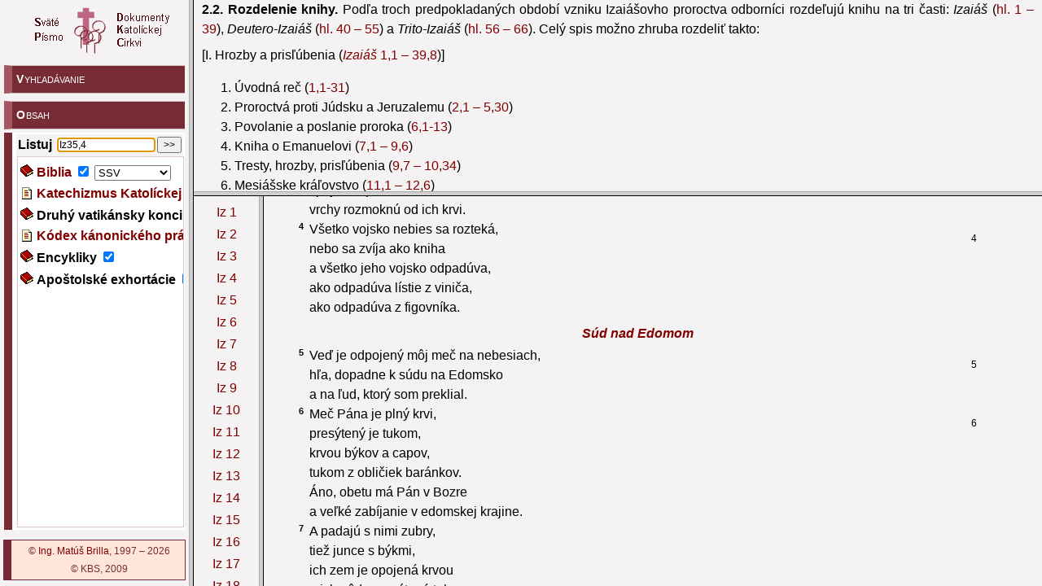

--- FILE ---
content_type: text/html; charset=UTF-8
request_url: https://dkc.kbs.sk/?in=Iz35,4
body_size: 830
content:
<!DOCTYPE HTML PUBLIC "-//W3C//DTD HTML 4.01 Frameset//EN"><html lang="sk">

<head>
	<meta http-equiv="content-language" content="sk" />
	<meta http-equiv="Content-Type" content="text/html; charset=utf-8" />
	<title>Dokumenty Katolíckej cirkvi</title>

	<link rev="MADE" href="mailto:dokumentykc@gmail.com" />
	<meta name="AUTHOR" content="Ing. Matúš BRILLA" />
	<meta name="KEYWORDS" content="Biblia, Katechizmus, Kánonické právo, Druhý vatikánsky koncil, Encykliky, Pastorálne listy, Nový zákon, Starý zákon, Zmluva, Dokumenty, Katolícka cirkev" />
	<meta name="DESCRIPTION" content="Dokumenty Katolíckej cirkvi" />

</HEAD>


<FRAMESET COLS='232,*'>
	<FRAME NAME='obsah' SRC='obsah.php?in=Iz35,4&nvg=' scrolling='no' />
	<FRAME NAME='out' SRC='dkc.php?frames&in=Iz35,4&nvg=' class='border' />
</FRAMESET></html>


--- FILE ---
content_type: text/html; charset=UTF-8
request_url: https://dkc.kbs.sk/obsah.php?in=Iz35,4&nvg=
body_size: 4205
content:
<!DOCTYPE HTML PUBLIC "-//W3C//DTD HTML 4.01 Transitional//EN"><html lang="sk">

<head>
	<meta http-equiv="content-language" content="sk" />
	<meta http-equiv="Content-Type" content="text/html; charset=utf-8" />
	<title>Dokumenty Katolíckej Cirkvi - OBSAH</title>

	<link rev="MADE" href="mailto:dokumentykc@gmail.com" />
	<meta name="AUTHOR" content="Ing. Matúš BRILLA" />
	<meta name="KEYWORDS" content="" />
	<meta name="DESCRIPTION" content="" />

<link rel="stylesheet" type="text/css" href="kbs.css" />
<style type='text/css'>
body {padding:3px;}

  TABLE.tabs .fDm { padding: 5px; margin-top: 5px; margin-bottom: 2px; }
  TABLE.tabs .tab_head { height: 1em; xvertical-align: middle; }
  TABLE.tabs .fDs { height: 100%; }

  a.logo { display:block; }
  #copyright { height: 1em; padding: 1px; padding-top: 8px; }
  .sample #in { color: gray; }
</style>

<script type="text/javascript" src="./styles.js"></script>
<script type="text/javascript" src="./cookies.js"></script>
<script type='text/javascript'>

	lastTab = null;
	curTab = null;

	function viewTab(tabIndex) {
		newTab = window.document.getElementById("tabMenuData_" + tabIndex);

		if (curTab) setStyle(curTab, "hide");
		if (newTab == curTab && lastTab) newTab = lastTab;
		resetStyle(newTab, "hide");
		lastTab = curTab;
		curTab = newTab;
	}

    function nvg(val) {
      window.document.getElementById("nvg").value = val;  }
    
</script>

<BASE target='out' />
</HEAD>
<BODY onload='viewTab(2-1);;window.document.getElementById("in").focus();' onresize='setCookie("dkc_TOC_frame_width", document.body.clientWidth, 365);' style='padding-top:8px;'>


<TABLE class='dkc full'>
<TR style='height:65px;'><TD align='center' valign='top'>
	<a href='https://dkc.kbs.sk' target='_top' class='logo'>
		<img src='logo_kbs.gif' />	<!-- LOGO -->
	</a>
</TD></TR>
<TR><TD valign='top'>
	
  <table class='tabs full'>
    <tr>
      <th onclick='viewTab(0);' class='tab_head'>
        <div class='fDm xxtab_head'>Vyhľadávanie</div>
      </th>
    </tr>
    <tr id=tabMenuData_0 class='hide'>
      <td>
        <div class='fDs xtab_frame'>
          <div class='tab' style='height:100%'>
<FORM class="full" action="dkc.php" method="get" target= "out">
<TABLE class="full"><TR height="1"><TD>
	<TABLE width=100%>
		<TR>
			<TD width=1><B>Hľadaj&nbsp;</B></TD>
			<TD><INPUT name=frames type=hidden value=1>
				<INPUT name=search type=text value="" style="border: 1px solid gray; width:100%;"></TD>
			<TD width=1><INPUT type=submit value="&gt;&gt;"></TD>
		</TR>
	</TABLE>
	<HR>
		Vyhľadávať v&nbsp;spisoch (skratky spisov):<BR>
		<TEXTAREA name=searchSpisy WRAP=VIRTUAL style="width:100%;" title="Vypísať skratky spisov, v ktorých sa má vyhľadávať. Sz - Starý zákon; Nz - Nový zákon; Evn - Evanjeliá. Napr. : Evn,Sk"></TEXTAREA>
	<HR>
		Vyhľadávať v&nbsp;dokumentoch:
</TD></TR><TR><TD>
	<iframe src="obsah.php?findList" class="full group">???!!!</iframe>
</TD></TR></TABLE>
	</FORM>
          </div>
        </div>
      </td>
    </tr>
    <tr>
      <th onclick='viewTab(1);' class='tab_head'>
        <div class='fDm xxtab_head'>Obsah</div>
      </th>
    </tr>
    <tr id=tabMenuData_1 class='hide'>
      <td>
        <div class='fDs xtab_frame'>
          <div class='tab' style='height:100%'>
<TABLE class=full><TR height=1><TD>
	<TABLE class=full>
		<TR title="Zadávajte skratky spisov. Napr. Jn 3,16-21; Mt 5,3-11. 33-37">
			<FORM action="dkc.php" method=get target="out">
			<TD width=1><B>Listuj&nbsp;</B></TD>
			<TD><INPUT name=frames type=hidden value="1">
				<INPUT id="in" name="in" type="text" placeholder="" value="Iz35,4" style="border: 1px solid gray; width:100%;"
          onfocus="in_to(this);" onblur="in_out(this);" /></TD>
			<TD width=1><INPUT type=submit value="&gt;&gt;"></TD>
			</FORM>
		</TR>
	</TABLE>
</TD></TR><TR><TD id="obsah">
	<iframe src="obsah.php?list" class="full group">???!!!</iframe>
	
</TD></TR></TABLE>
          </div>
        </div>
      </td>
    </tr>
  </table>
</TD></TR>
	<TR><TD id='copyright'><div class='fDb'>&copy; <a href='mailto:dokumentykc@gmail.com'>Ing. Matúš Brilla</a>, 1997 – 2026<br/>&copy; KBS, 2009</div></TD></TR>
</TABLE>
</body>
</html>


--- FILE ---
content_type: text/html; charset=UTF-8
request_url: https://dkc.kbs.sk/dkc.php?frames&in=Iz35,4&nvg=
body_size: 813
content:
<!DOCTYPE HTML PUBLIC "-//W3C//DTD HTML 4.01 Frameset//EN"><html lang="sk">

<head>
	<meta http-equiv="content-language" content="sk" />
	<meta http-equiv="Content-Type" content="text/html; charset=utf-8" />
	<title>Dokumenty Katolíckej Cirkvi  - FRAMESET</title>

	<link rev="MADE" href="mailto:dokumentykc@gmail.com" />
	<meta name="AUTHOR" content="Ing. Matúš BRILLA" />
	<meta name="KEYWORDS" content="" />
	<meta name="DESCRIPTION" content="" />

</HEAD>


		<frameset rows='33%,*' >
			<frame name='uvod' src='/dkc.php?uvod=iz#2.2' class="border" />
			
		<frameset cols='80,*' frameborder="1" class="border">
			<frame name='kapitoly' src='/dkc.php?kapitoly=iz' class="border" />
			<frame name='text' src='/dkc.php?&in=Iz35%2C4&nvg=' class="border" />
		</frameset>

		</frameset>
</html>


--- FILE ---
content_type: text/html; charset=UTF-8
request_url: https://dkc.kbs.sk/dkc.php?uvod=iz
body_size: 41828
content:
<!DOCTYPE HTML PUBLIC "-//W3C//DTD HTML 4.01 Transitional//EN"><html lang="sk">

<head>
	<meta http-equiv="content-language" content="sk" />
	<meta http-equiv="Content-Type" content="text/html; charset=utf-8" />
	<title>Dokumenty Katolíckej Cirkvi  - OBSAH - iz</title>

	<link rev="MADE" href="mailto:dokumentykc@gmail.com" />
	<meta name="AUTHOR" content="Ing. Matúš BRILLA" />
	<meta name="KEYWORDS" content="" />
	<meta name="DESCRIPTION" content="" />

<link rel="stylesheet" type="text/css" href="kbs.css?v24" />
<link rel="stylesheet" type="text/css" href="dkc.css?v24" />
<script type="text/javascript" src="./styles.js"></script>
<script type="text/javascript" src="./cookies.js"></script>
<BASE target='text' />
</HEAD>
<BODY class='uvod' onresize='setCookie("dkc_INTRO_frame_height", Math.round(document.body.clientHeight/top.document.body.clientHeight*100)+"%", 365);'>


        <div class='_biblia'><H1>Úvod do Knihy proroka Izaiáša</H1>
<H2 id='1'>1. Osoba a účinkovanie proroka</H2>
<P id='1.1'><B>1.1. Izaiášova osoba.</B> Izaiáš (hebr. <I>Ješajáhú</I> = »Jahveho spása«, »Jahve spasí«, »Jahve je spása«) pochádzal zo vznešeného rodu ako syn istého Amosa. Narodil sa okolo roku 770 pred. Kr. v Jeruzaleme. Bol ženatý a jeho manželka sa spomína ako prorokyňa (porov. <A target='text' href='?in=Iz8,3'>8,3</A>). Mal aspoň dvoch synov a dal im symbolické mená, ktoré vystihovali podstatu jeho prorockého poslania: <I>Šeár-jašúb</I> (hebr. = »zvyšok sa obráti« alebo »zvyšok sa vráti«; porov. <A target='text' href='?in=Iz7,3'>7,3</A>; <A target='text' href='?in=Iz10,21'>10,21</A>) a <I>Mahér-šalál-chaš-baz</I> (hebr. = »Náhla korisť – rýchla lúpež«; alebo »Rýchle za korisťou uteká lúpežník«; porov. <A target='text' href='?in=Iz8,3'>8,3</A>). Jeho styky s júdskym kráľovským dvorom, jeho široký kultúrny a politický rozhľad a najmä vynikajúce duchovné schopnosti, ktorými bol obdarený, plne ho kvalifikovali na jeho budúce poslanie Božieho hovorcu medzi ľudom.</P>
<P id='1.2'><B>1.2. Prorocké účinkovanie.</B> Boh povolal Izaiáša za proroka v tom istom roku, keď zomrel kráľ Uziáš [Oziáš = Azariáš] (r. 740 pred Kr., porov. <A target='text' href='?in=Iz6,1'>6,1</A>). Pôsobil za panovania júdskych kráľov Jótama [Joatama] (740-736), Achaza (736-716) a Chizkiáša [Ezechiáša] (716-687), teda v období, keď Južné kráľovstvo prežívalo vážnu náboženskú a politickú krízu. Izaiáš najprv rázne vystúpil proti náboženskému úpadku v Júdsku a v Jeruzaleme (porov. <A target='text' href='?in=Iz1-3'>hl. 1 – 3</A> a <A target='text' href='?in=5'>5</A>). V Efraimsko-sýrskej vojne r. 734/33 pred Kr. vystríhal kráľa Achaza pred politickým spojenectvom s Asýrčanmi (porov. <A target='text' href='?in=Iz7,1-9,6'>7,1 – 9,6</A>). Takisto pri prvom pokuse kráľa Chizkiáša spojiť sa s Egypťanmi, a tak sa postaviť na odpor proti Asýrčanom (716-711 pred Kr.) Izaiáš ho varoval pred takouto politikou (porov. <A target='text' href='?in=Iz18'>hl. 18</A>; <A target='text' href='?in=Iz20'>20</A>; <A target='text' href='?in=Iz28-30'>28 – 30</A> a časť <A target='text' href='?in=Iz14'>hl. 14</A>). A napokon pri výprave kráľa Sennacheriba proti Jeruzalemu r. 701 pred Kr. prorok opäť vystúpil, aby oznámil, že proti asýrskemu nepriateľovi zasiahne sám Jahve (porov. <A target='text' href='?in=Iz10'>hl. 10</A>; <A target='text' href='?in=Iz14'>14</A>; <A target='text' href='?in=Iz28-30'>28 – 30</A>). Izaiáš účinkoval ako prorok väčšinou v Južnom kráľovstve, ale občas prorokoval aj proti Severnému kráľovstvu (porov. <A target='text' href='?in=Iz9,7-10,4'>9,7 – 10,4</A>; <A target='text' href='?in=Iz5,26-30'>5,26-30</A>; <A target='text' href='?in=Iz17,1-11'>17,1-11</A>). Pôsobil po prorokoch Amosovi a Ozeášovi a bol súčasníkom proroka Micheáša. Prevýšil ich však literárnymi schopnosťami a teologickou náplňou svojich prorockých rečí. Izaiáš bol jeden z najväčších prorokov Izraela. Viac, ako ktorýkoľvek iný prorok, získal početných učeníkov, takže možno hovoriť o opravdivej »Izaiášovej škole«, ktorá podávala jeho posolstvo z generácie na generáciu a pod jeho menom ohlasovala aj mnohé iné orákulá a výroky až do 5. storočia pred Kr. Podľa babylonského talmudu a legendárnej kresťanskej tradície Izaiáš zomrel mučeníckou smrťou za vlády kráľa Menašeho [Manassesa] (687-642).</P>
<H2 id='2'>2. Vznik a rozdelenie knihy</H2>
<P id='2.1'><B>2.1. Vznik knihy.</B> Kniha proroka Izaiáša sa v hebrejskej Biblii uvádza ako prvý spis zo skupiny tzv. neskorších prorokov. Obsahuje súbor zbierok prorockých rečí z rôznych historických období, z odlišného prostredia a životnej situácie. Podľa všeobecne prijatej mienky biblistov skoro všetky <A target='text' href='?in=Iz1-39'>hl. 1 – 39</A> pochádzajú od proroka Izaiáša (8. stor. pred Kr.), kým <A target='text' href='?in=Iz40-66'>hl. 40 – 66</A> sú dielom jedného alebo dvochiných neznámych autorov z exilového a poexilového obdobia (6. a 5. stor. pred Kr.). Biblická kritika nazýva týchto anonymných prorokov Deutero-Izaiáš (= Druhý Izaiáš, skratka <I>DtIz</I>) a Trito-Izaiáš (Tretí Izaiáš, skratka <I>TrIz</I>); prvého z nich pokladá za autora <A target='text' href='?in=Iz40-55'>hl. 40 – 55</A> a druhému pripisuje <A target='text' href='?in=Iz56-66'>hl. 56 – 66</A>. Tomu, že ide o rozličných autorov knihy, nasvedčujú zrejmé rečové a obsahové odlišnosti, ako aj iné historické pozadie, ktoré príslušné reči predpokladajú a na ktoré sa vzťahujú.</P>
<P class=con>Spomenuté tri zbierky však už v 3.-2. stor. pred Kr. tvorili jediný prorocký spis, ako ho poznáme v dnešnej forme. Dokazuje to jeho grécky preklad v Septuaginte, svedectvo Knihy Sirachovcovej (porov. <A target='text' href='?in=Iz48,27-28'>48,27-28</A>[24-25]) a zvitok Izaiáš z 2./1. stor. pred Kr., objavený r. 1947 v tzv. prvej qumránskej jaskyni (značka 1QIs<SUP>a</SUP>), ktorý sa prekvapujúco zhoduje s naším hebrejským textom, hoci pochádza z čias pred utvorením kánona Starého zákona. Hebrejská a kresťanská tradícia až do 19. stor. bola jednotne presvedčená, že autorom celej knihy bol prorok Izaiáš. Rozličnosť autorov však nijako neprekáža hovoriť o jednotnosti knihy, ak ju chápeme v zmysle určitej kontinuity Izaiášovho posolstva spásy a postupného vývinu spoločnej tematiky v priebehu niekoľkých stáročí.</P>
<P class=con>Presvedčivým dôkazom viacerých autorov je <A target='text' href='?in=Iz40'>40. hl.</A>, ktorou začína tzv. dielo <I>Druhého Izaiáša</I>. Čitateľ sa bez akéhokoľvek náznaku o novom časovom období z 8. stor. pred Kr. zrazu ocitne v babylonskom zajatí (6. stor. pred Kr.). Už sa nehovorí ani o Izaiášovi ani o Asýrsku, ale vládnucou politickou mocnosťou je Babylonia. Ba často sa spomína až médsky a perzský kráľ Kýros (550-529), ktorý dobyl Babylonskú ríšu a dovolil Židom vrátiť sa z babylonského zajatia do Palestíny (porov. <A target='text' href='?in=Iz41,2'>41,2</A>; <A target='text' href='?in=Iz44,28'>44,28</A>; <A target='text' href='?in=Iz45,1'>45,1</A>). Konečná úprava knihy pochádza určite z poexilového obdobia, lebo <A target='text' href='?in=Iz56-66'>hl. 56 – 66</A>, tzv. <I>Tretí Izaiáš</I>, berú do úvahy situáciu Židov po ich návrate zo zajatia.</P>
<P id='2.2'><B>2.2. Rozdelenie knihy.</B> Podľa troch predpokladaných období vzniku Izaiášovho proroctva odborníci rozdeľujú knihu na tri časti: <I>Izaiáš</I> (<A target='text' href='?in=Iz1-39'>hl. 1 – 39</A>), <I>Deutero-Izaiáš</I> (<A target='text' href='?in=Iz40-55'>hl. 40 – 55</A>) a <I>Trito-Izaiáš</I> (<A target='text' href='?in=Iz56-66'>hl. 56 – 66</A>). Celý spis možno zhruba rozdeliť takto:</P>
<P class=con>[I. Hrozby a prisľúbenia (<A target='text' href='?in=Iz1,1-39,8'><I>Izaiáš</I> 1,1 – 39,8</A>)]</P>
<OL type=1>
<LI>Úvodná reč (<A target='text' href='?in=Iz1,1-31'>1,1-31</A>)</LI>
<LI>Proroctvá proti Júdsku a Jeruzalemu (<A target='text' href='?in=Iz2,1-5,30'>2,1 – 5,30</A>)</LI>
<LI>Povolanie a poslanie proroka (<A target='text' href='?in=Iz6,1-13'>6,1-13</A>)</LI>
<LI>Kniha o Emanuelovi (<A target='text' href='?in=Iz7,1-9,6'>7,1 – 9,6</A>)</LI>
<LI>Tresty, hrozby, prisľúbenia (<A target='text' href='?in=Iz9,7-10,34'>9,7 – 10,34</A>)</LI>
<LI>Mesiášske kráľovstvo (<A target='text' href='?in=Iz11,1-12,6'>11,1 – 12,6</A>)</LI>
<LI>Proroctvá proti okolitým národom (<A target='text' href='?in=Iz13,1-23,18'>13,1 – 23,18</A>)</LI>
<LI>»Izaiášova apokalypsa« (<A target='text' href='?in=Iz24,1-27,13'>24,1 – 27,13</A>)</LI>
<LI>Proroctvá o Sione a o spáse (<A target='text' href='?in=Iz28,1-35,10'>28,1 – 35,10</A>)</LI>
<LI>Historický dodatok (<A target='text' href='?in=Iz36,1-39,8'>36,1 – 39,8</A>; porov. <A target='text' href='?in=2Kr18,13-20,19'>2 Kr 18,13 – 20,19</A>)</LI>
</OL>
<P class=con>[II. Pomazaný Pánov a Pánov služobník; návrat z babylonského zajatia (<I>Deutero-Izaiáš</I> <A target='text' href='?in=Iz40,1-55,13'>40,1 – 55,13</A>)]</P>
<OL type=1 start=11>
<LI>Izrael v babylonskom zajatí (<A target='text' href='?in=Iz40,1-44,23'>40,1 – 44,23</A>)</LI>
<LI>Kýros osloboditeľ (<A target='text' href='?in=Iz44,24-48,22'>44,24 – 48,22</A>)</LI>
<LI>Návrat Izraela do Jeruzalema (<A target='text' href='?in=Iz49,1-55,13'>49,1 – 55,13</A>)</LI>
</OL>
<P class=con>[III. Obnova Jeruzalema (<I>Trito-Izaiáš</I> <A target='text' href='?in=Iz56,1-66,24'>56,1 – 66,24</A>)]</P>
<OL type=1 start=14>
<LI>Prisľúbenia a napomenutia (<A target='text' href='?in=Iz56,1-57,21'>56,1 – 57,21</A>)</LI>
<LI>Príprava na blízku spásu (<A target='text' href='?in=Iz58,1-59,21'>58,1 – 59,21</A>)</LI>
<LI>Budúca sláva Siona (<A target='text' href='?in=Iz60,1-62,12'>60,1 – 62,12</A>)</LI>
<LI>Súd nad národmi a konečná spása (<A target='text' href='?in=Iz63,1-66,24'>63,1 – 66,24</A>).</LI>
</OL>
<H2 id='3'>3. Obsah jednotlivých častí knihy</H2>
<P id='3.1'><B>3.1. Izaiáš.</B> V prvej časti knihy hovorí Izaiáš proti intrigám politických vodcov v Jeruzaleme, proti ustavičným sociálnym prečinom, proti náboženským úkonom, za ktorými sa skrýva utláčanie chudobných, a proti každej náboženskej formalite. V ťažkej národnej situácii povzbudzuje a upevňuje ľud vo viere a dôvere Bohu, lebo on riadi dejiny sveta a najmä osudy vyvoleného národa podľa svojho múdreho a nevyspytateľného plánu. Prorok zdôrazňuje, že v duchu viery treba plniť Božiu vôľu a správať sa podľa nej nielen v náboženskom, ale aj v sociálnom a politickom živote (porov. <A target='text' href='?in=Iz1,21-31'>1,21-31</A>; <A target='text' href='?in=Iz3,16-26'>3,16-26</A>; <A target='text' href='?in=Iz5,1-24'>5,1-24</A>; <A target='text' href='?in=Iz10,1-4'>10,1-4</A>). Vážnosť a naliehavosť svojho posolstva prorok zosilňuje ohlasovaním a hrozbou Božieho súdu a Božích trestov.</P>
<P id='3.2'><B>3.2. Deutero-Izaiáš.</B> Tento anonymný autor a »prorok spásy« žil a pôsobil podľa názoru kritikov v Babylone koncom babylonského zajatia, v rokoch 550-538 pred Kr. Svojím posolstvom ohlasoval židovským zajatcom blízke oslobodenie (porov. <A target='text' href='?in=Iz46,12-47,4'>46,12 – 47,4</A>) podobné vyslobodeniu z Egypta (»nový exodus«) a obnovu Jeruzalema a chrámu (porov. <A target='text' href='?in=Iz52,1-12'>52,1-12</A>), aby spoznali, že Jahve je jediný a všemohúci Boh a že babylonské božstvá nie sú ničím. Zdôrazňoval tiež, že vyslobodenie zo zajatia bude znamenať začiatok nového obdobia spásy, lebo budú Jahveho na celom svete uznávať ako »Svätého Izraela«, jediného Stvoriteľa neba i zeme a zvrchovaného Pána ľudských dejín (porov. <A target='text' href='?in=Iz44,24-28'>44,24-28</A>). V Deutero-Izaiášových posolstvách sa uvádzajú aj štyri známe spevy o Pánovom služobníkovi (porov. <A target='text' href='?in=Iz42,1-4'>42,1-4</A>[5-9]; <A target='text' href='?in=Iz49,1-6'>49,1-6</A>; <A target='text' href='?in=Iz50,4-9'>50,4-9</A>[10-11]; <A target='text' href='?in=Iz52,13-53,12'>52,13 – 53,12</A>).</P>
<P id='3.3'><B>3.3. Trito-Izaiáš.</B> Podľa názoru kritikov tento anonymný autor účinkoval v rokoch 538[520]-510 pred Kr. Svojím posolstvom sa obracia na sklamaných židov, ktorí sa sťažovali, že Deutero-Izaiášom predpovedané víťazstvo Jahveho, jediného Pána a Boha všetkých národov, ako aj sláva novopostaveného chrámu meškajú. Trito-Izaiáš ich povzbudzuje a vlieva im novú nádej a dôveru v Jahveho svojimi výrokmi o živote izraelského spoločenstva (bohoslužba, pravá a falošná nábožnosť, výstraha pred modloslužbou a hriechom a pod.) a hlavne svojimi proroctvami o novom Jeruzaleme a o posledných dňoch, v ktorých sa Jahve ukáže ako sudca a ako jediný Pán a Boh všetkých národov.</P>
<H2 id='4'>4. Posolstvo a náuka proroka Izaiáša</H2>
<P id='4.1'><B>4.1. Boh.</B> Základom Izaiášovho posolstva je jeho vynikajúca náuka o Bohu. V okamihu jeho povolania (<A target='text' href='?in=Iz6'>hl. 6</A>) sa mu Boh zjavil v celej svojej sláve, moci a svätosti. Výraz »Svätý Izraela« (porov. napr. <A target='text' href='?in=Iz12,6'>12,6</A>; <A target='text' href='?in=Iz30,11'>30,11</A>; <A target='text' href='?in=Iz40,25'>40,25</A>; <A target='text' href='?in=Iz41,14'>41,14</A>; <A target='text' href='?in=Iz43,3.14'>43,3.14</A>) – zriedkavý v iných starozákonných knihách – možno právom pokladať za charakteristickú črtu Izaiášovej teológie. Prorok ním vyzdvihuje, že Boh, ktorý absolútne presahuje celý stvorený svet a je nezávislý od neho, má veľmi intímny vzťah k Izraelu, lebo si ho vyvolil spomedzi všetkých národov (porov. <A target='text' href='?in=Iz1,2'>1,2</A>; <A target='text' href='?in=Iz30,9'>30,9</A>), je jeho svetlom (porov. <A target='text' href='?in=Iz10,17'>10,17</A>), pevnou skalou (porov. 17,10; 26,4), otcom (porov. <A target='text' href='?in=Iz1,2'>1,2</A>), priateľom (porov. <A target='text' href='?in=Iz5,1-6'>5,1-6</A>), manželom, ktorý obviňuje a odsudzuje nevernosť manželky (porov. <A target='text' href='?in=Iz1,21-27'>1,21-27</A>) atď. Preto vyžaduje od svojho národa zachovávanie príkazov a zmluvy, sociálnu spravodlivosť a pravý, vnútorne založený náboženský kult. Božia svätosť neznesie popri sebe pohanské modly – ktoré v skutočnosti nie sú ničím (porov. napr. <A target='text' href='?in=Iz2,8.18.20'>2,8.18.20</A>) – ani v náboženskej ani v politickej rovine. Preto prorok vždy a pri každej príležitosti odsudzuje a ostro zavrhuje modloslužbu Izraela v akejkoľvek forme, jeho dôveru v zbrane a jeho tajné paktovanie s pohanskými mocnosťami, čo je zjavným prejavom nevery a nedôvery v Boha. Prorok vidí vo všetkých udalostiach Izraela a okolitých národov znaky Božích zásahov do dejín ľudstva, i keď sú tieto Božie činy často nevyspytateľné (porov. napr. <A target='text' href='?in=Iz10,7'>10,7</A>; <A target='text' href='?in=Iz37,26'>37,26</A>).</P>
<P id='4.2'><B>4.2. Hriech a trest.</B> – Každý hriech je v podstate prejavom ľudskej pýchy a nevery, či sú to rúhavé reči proti Bohu (porov. <A target='text' href='?in=Iz5,19'>5,19</A>), ženská márnivosť (porov. <A target='text' href='?in=Iz3,16'>3,16</A>), namyslenosť (<A target='text' href='?in=Iz5,21'>5,21</A>) alebo prílišná dôvera národa v bohatstvo (porov. <A target='text' href='?in=Iz2,7'>2,7</A>), spoliehanie sa na hradby múrov (<A target='text' href='?in=Iz22,5-11'>22,5-11</A>), na vojenskú výzbroj (porov. <A target='text' href='?in=Iz31,1'>31,1</A>), na zmluvy s cudzincami (porov. <A target='text' href='?in=Iz30,1'>30,1</A>) a na ochranu svetových mocností (porov. 28,15; 30,2). Aj pohanské národy, ako Aramejčania (porov. <A target='text' href='?in=Iz7,6.16'>7,6.16</A>), Asýrčania (porov. <A target='text' href='?in=Iz10,9-11.13-14'>10,9-11.13-14</A>) a Týrus (porov. <A target='text' href='?in=Iz23,4'>23,4</A>) sa poškvrňujú hriechom pýchy a nadutosti. Preto v <A target='text' href='?in=Iz13-14'>hl. 13 – 14</A> a <A target='text' href='?in=Iz24-27'>24 – 27</A> Izaiáš ostro odsudzuje pýchu Babylonu, ktorý sa chváli svojou vojenskou mocou a svojím despotizmom, ba dokonca si namýšľa, že je rovný Bohu (porov. <A target='text' href='?in=Iz14,13-14'>14,13-14</A>).</P>
<P class=con>Následok pýchy je Boží trest. Trestom osobných hriechov je chudoba (porov. <A target='text' href='?in=Iz3,18-23'>3,18-23</A>), hlad a smäd (porov. <A target='text' href='?in=Iz5,13'>5,13</A>). Boh tresce hriechy národa anarchiou (porov. <A target='text' href='?in=Iz3,5-7'>3,5-7</A>), spustošením a vyplienením krajiny (porov. <A target='text' href='?in=Iz7,17-25'>7,17-25</A>), obliehaním a tiesňou Jeruzalema (porov. <A target='text' href='?in=Iz29,3-4'>29,3-4</A>; <A target='text' href='?in=Iz31,4'>31,4</A>; <A target='text' href='?in=Iz32,14'>32,14</A>). Asýrčania, Babylončania a iné národy sú často Božím nástrojom; Boh tresce prostredníctvom nich svoj ľud, na ktorý sa rozhneval (porov. napr. <A target='text' href='?in=Iz10,5-6'>10,5-6</A>). Ale Pán potresce aj pýchu nepriateľov Izraela a Júdska: zničí asýrske vojsko (porov. <A target='text' href='?in=Iz10,16-19'>10,16-19</A>; <A target='text' href='?in=Iz17,12-14'>17,12-14</A>; <A target='text' href='?in=Iz14,24-27'>14,24-27</A>), vyvráti Babyloniu (porov. <A target='text' href='?in=Iz13,17-22'>13,17-22</A>), zbaví slávy Moabsko (porov. <A target='text' href='?in=Iz16,14'>16,14</A>) a Týrus (porov. <A target='text' href='?in=Iz23,9'>23,9</A>).</P>
<P id='4.3'><B>4.3. »Zvyšok« [Izraela].</B> – V prorockých výpovediach Izaiáša znamená tento výraz zvyšok národa zachráneného z pohromy, ktorou Jahve potrestal Izrael za jeho neveru a hriechy. Sú to chudobní a ponížení národa, ktorí v čase útlaku dôverujú v Jahveho a dúfajú v neho (porov. <A target='text' href='?in=Iz33,2'>33,2</A>; <A target='text' href='?in=Iz30,18'>30,18</A>). Prorok prirovnáva tragickú situáciu tohto malého zvyšku Izraela „kmeňu starej terebinty“ (<A target='text' href='?in=Iz6,13'>6,13</A>) alebo „paberkom olív, čo zostali na konárikoch stromu“ (<A target='text' href='?in=Iz17,6'>17,6</A>). »Zvyšok« národa je však napriek tomu predmetom Božieho milosrdenstva</B> a stane sa základom nového národa (porov. symbolické meno Izaiášovho syna <I>Šeár-jašúb</I>) (hebr. = »zvyšok sa vráti« alebo »zvyšok sa obráti« porov. <A target='text' href='?in=Iz7,3'>7,3</A>; <A target='text' href='?in=Iz10,21'>10,21</A>) a on bude nositeľom Božích prisľúbení (porov. <A target='text' href='?in=Iz4,2-3'>4,2-3</A>; <A target='text' href='?in=Iz28,5'>28,5</A>).</P>
<P id='4.4'><B>4.4. Viera.</B> Charakteristickou známkou »zvyšku« je viera, základný postoj človeka pred Bohom a pred jeho plánmi (porov. <A target='text' href='?in=Iz7,9'>7,9</A>; <A target='text' href='?in=Iz28,16'>28,16</A>). Viera je úplná kapitulácia pred Božou prozreteľnosťou, ktorá riadi dejiny, poslušné prijatie prorokových výrokov a presvedčenie, že spása môže prísť iba od Boha (porov. <A target='text' href='?in=Iz8,17'>8,17</A>; <A target='text' href='?in=Iz25,9'>25,9</A>; <A target='text' href='?in=Iz30,18'>30,18</A>). To je silná viera, ktorá sa niekedy môže zdať absurdná a v príkrom rozpore so zdravým rozumom, ako napr. v prípade Sýrsko-Efraimskej vojny: „Ak neuveríte, veru neobstojíte.“ (<A target='text' href='?in=Iz7,9'>7,9</A>) Ale takáto silná viera čaká v pokoji, v tichosti a v neobmedzenej dôvere na Boží zásah (porov. <A target='text' href='?in=Iz30,15'>30,15</A>). Izaiáš je ako prorok <I>viery</I> jedným z najväčších náboženských géniov v ľudských dejinách: preň je <I>viera</I> v pravom zmysle slova prejavom absolútneho odovzdania sa človeka Bohu a jeho riadeniu.</P>
<P id='4.5'><B>4.5. Nové kráľovstvo a Mesiáš.</B> Prostredníctvom takejto viery bude mať »zvyšok« účasť na spáse, ktorú Izaiáš chápe v eschatologickom význame ako kráľovstvo spravodlivosti a pokoja (porov. <A target='text' href='?in=Iz9,5-6'>9,5-6</A>), radosti, slobody a svetla (porov. <A target='text' href='?in=Iz9,1-3'>9,1-3</A>). Budúceho ideálneho kráľa opisuje ako historickú osobu a ako najslávnejšieho potomka Dávidovej dynastie (porov. <A target='text' href='?in=Iz9,6'>9,6</A>). Zdôrazňuje, že jeho tajomné narodenie bude Pánovým <I>znamením</I> (porov. <A target='text' href='?in=Iz7,11.14'>7,11.14</A>) a už jeho meno Emanuel (hebr. = »Boh s nami«) bude vyjadrovať jeho budúce poslanie (porov. <A target='text' href='?in=Iz7,14'>7,14</A>; <A target='text' href='?in=Iz9,5'>9,5</A>). Vyratúva jeho charakteristické duchovné vlastnosti (porov. <A target='text' href='?in=Iz9,5'>9,5</A>; <A target='text' href='?in=Iz11,2'>11,2</A>; <A target='text' href='?in=Iz28,16-17'>28,16-17</A>) a opisuje jeho kráľovstvo (porov. <A target='text' href='?in=Iz7,17'>7,17</A>; <A target='text' href='?in=Iz9,6'>9,6</A>; <A target='text' href='?in=Iz32,1-5'>32,1-5</A>), dobro a blahobyt, ktoré prinesie (porov. <A target='text' href='?in=Iz11,3-9'>11,3-9</A>; <A target='text' href='?in=Iz32,15-19'>32,15-19</A>). Príznačnou vlastnosťou tohto kráľovstva bude pokojamilovnosť, spravodlivosť, priateľstvo a súlad na zemi (porov. <A target='text' href='?in=Iz11,6-9'>11,6-9</A>). Izaiáš je veľkým teológom mesiánskeho kráľovstva: budúci ideálny kráľ bude Dávidov potomok so sídlom v Jeruzaleme. Jeruzalem bude miestom, kde sa zhromaždia všetky národy (porov. <A target='text' href='?in=Iz2,1-5'>2,1-5</A>). Mesianizmus a centrálny význam Jeruzalema budú ústredným motívom proroctva druhej (<A target='text' href='?in=Iz40-55'>hl. 40 – 55</A>) a tretej (<A target='text' href='?in=Iz56-66'>hl. 56 – 66</A>) časti knihy.</P>
<P id='4.6'><B>4.6. Emanuel.</B> Je symbolické meno (hebr. <I>Immánú-el</I> = »Boh s nami«) obdivuhodného chlapčeka, ktorého narodenie prorokoval Izaiáš okolo r. 735 pred Kr. (porov. <A target='text' href='?in=Iz7,14'>7,14</A>). Toto narodenie z panny či z mladej devy (hebr. <I>almáh</I> má obidva významy; porov. <A target='text' href='?in=Mich5,2'>Mich 5,2</A>) malo byť znamením a zárukou, že Jahve stojí po boku svojho národa (porov. <A target='text' href='?in=Iz8,10'>8,10</A>; <A target='text' href='?in=Ž 46,8'>Ž 46,8</A>), a preto sa júdsky kráľ Achaz (736-716 pred Kr.) nemusí báť hrozieb kráľov Izraela a Damasku (porov. <A target='text' href='?in=Iz7,1-9'>7,1-9</A>). Niektorí biblisti v snahe určiť historickú osobu Emanuela vidia ho v Achazovom synovi, alebo dokonca v Izaiášovom synovi. Takéto interpretácie sa však stretajú s rôznymi ťažkosťami. Hebrejské slovo <I>almáh</I> môže označovať aj pannu. Grécky preklad Septuaginta použil ako ekvivalent práve slovo <I>parthénos</I>, ktoré označuje pannu; aj <A target='text' href='?in=Mt1,22-23'>Mt 1,22-23</A> vykladá citovaný Izaiášov text v tomto zmysle. Preto v ňom väčšina exegétov vidí mesiášske proroctvo o panenskom počatí a narodení Ježiša Krista. A v Ježišovi Kristovi sa naozaj splnilo toto proroctvo o Mesiášovi, lebo v ňom je definitívne »Boh s nami« (porov. <A target='text' href='?in=Jn1,14'>Jn 1,14</A>).</P>
<P id='4.7'><B>4.7. Vplyv na Nový zákon.</B> Kniha proroka Izaiáša je najcitovanejším prorockým spisom v Novom zákone. Text o »zvyšku« (porov. <A target='text' href='?in=Iz1,9'>1,9</A>) aplikuje Pavol na malú skupinu Židov, ktorí prijali kresťanskú vieru (porov. <A target='text' href='?in=Rim9,29'>Rim 9,29</A>). Výrok o zatvrdnutom a zaslepenom ľude (porov. <A target='text' href='?in=Iz6,9-10'>6,9-10</A>) citujú Ježiš Kristus (porov. <A target='text' href='?in=Mk4,12'>Mk 4,12</A>; <A target='text' href='?in=Mt13,14-15'>Mt 13,14-15</A>; <A target='text' href='?in=Jn12,39-40'>Jn 12,39-40</A>) a Pavol (porov. <A target='text' href='?in=Sk28,26-27'>Sk 28,26-27</A>; <A target='text' href='?in=Rim11,8'>Rim 11,8</A>) a aplikujú ho na súčasných poslucháčov. Orákulum o Emanuelovi (<A target='text' href='?in=Iz7,14'>7,14</A>) sa uvádza ako jeho splnenie a dôkaz o panenskom narodení Ježiša Krista (porov. <A target='text' href='?in=Mt1,23'>Mt 1,23</A>). Mesiášske proroctvo <A target='text' href='?in=Iz9,1-2'>9,1-2</A> sa splnilo, keď Ježiš začal hlásať evanjelium v Galilei (porov. <A target='text' href='?in=Mt4,15-16'>Mt 4,15-16</A>). »Skalou úrazu« (<A target='text' href='?in=Iz8,14'>8,14</A>) je Kristus (porov. <A target='text' href='?in=Mt21,42.44'>Mt 21,42.44</A>; <A target='text' href='?in=Rim9,33'>Rim 9,33</A>; <A target='text' href='?in=1Pt2,6-8'>1 Pt 2,6-8</A>). Texty <A target='text' href='?in=Iz10,22-23'>10,22-23</A>; <A target='text' href='?in=Iz11,10'>11,10</A> a <A target='text' href='?in=Iz29,10'>29,10</A> Pavol cituje explicitne v <A target='text' href='?in=Rim9,27-28'>Rim 9,27-28</A>; <A target='text' href='?in=Rim15,12'>15,12</A> a <A target='text' href='?in=Rim11,8'>11,8</A>. Zavrhnutie formalistického kultu (<A target='text' href='?in=Iz29,13'>29,13</A>) aplikuje Ježiš Kristus na súčasníkov (porov. <A target='text' href='?in=Mk7,6-7'>Mk 7,6-7</A>; <A target='text' href='?in=Mt15,8-9'>Mt 15,8-9</A>). V Prvom liste Korinťanom Pavol uvádza tri texty z prvej časti knihy (porov. <A target='text' href='?in=Iz29,14'>29,14</A> = <A target='text' href='?in=1Kor1,19'>1 Kor 1,19</A>; <A target='text' href='?in=Iz28,11-12'>28,11-12</A> = <A target='text' href='?in=1Kor14,21'>1 Kor 14,21</A>; <A target='text' href='?in=Iz25,8'>25,8</A> = <A target='text' href='?in=1Kor15,54-55'>1 Kor 15,54-55</A>). Okrem toho porov. <A target='text' href='?in=Iz26,19'>26,19</A> a <A target='text' href='?in=Ef5,14'>Ef 5,14</A>; <A target='text' href='?in=Ef8,17-18'>8,17-18</A> a <A target='text' href='?in=Hebr2,13'>Hebr 2,13</A>; <A target='text' href='?in=Hebr8,12-13'>8,12-13</A> a <A target='text' href='?in=1Pt3,14-15'>1 Pt 3,14-15</A>.</P>
<H2 id='5'>5. Posolstvo a náuka deutero-Izaiáša</H2>
<P id='5.1'><B>5.1. Potešenie a spása Izraela.</B> Radostné posolstvo, ktoré hneď na začiatku druhej časti Knihy ohlasuje Židom v babylonskom zajatí blízke vyslobodenie a návrat do vlasti (porov. <A target='text' href='?in=Iz40,1-2'>40,1-2</A>), vyslúžilo Deutero-Izaiášovmu proroctvu názov »Kniha potešenia Izraela«. Pád Babylona (porov. <A target='text' href='?in=Iz47'>hl. 47</A>) umožní nielen Židom v babylonskom zajatí, ale aj roztrúseným po všetkých kútoch sveta vrátiť sa do Palestíny (porov. <A target='text' href='?in=Iz43,5-6'>43,5-6</A>; <A target='text' href='?in=Iz49,17-18.22-23'>49,17-18.22-23</A>). Vyslobodenie zo zajatia sa opisuje ako »nový exodus«, ktorý však vo všetkom prevýši exodus z Egypta (porov. <A target='text' href='?in=Iz41,17-19'>41,17-19</A>; <A target='text' href='?in=Iz42,16'>42,16</A>; <A target='text' href='?in=Iz43,2.16-18'>43,2.16-18</A>; <A target='text' href='?in=Iz48,21'>48,21</A>; <A target='text' href='?in=Iz49,10'>49,10</A>; <A target='text' href='?in=Iz51,10'>51,10</A>). Návrat do vlasti bude pre zajatcov prameňom potešenia najmä preto, že znovu postavia Jeruzalem a chrám (porov. <A target='text' href='?in=Iz44,28'>44,28</A>; <A target='text' href='?in=Iz45,13'>45,13</A>; <A target='text' href='?in=Iz52,9'>52,9</A>; <A target='text' href='?in=Iz54,11-12'>54,11-12</A>), že pod Božou ochranou sa bude národ tešiť stálemu pokoju a všeobecnému blahobytu a vo všetkých srdciach zavládne Boží zákon (porov. <A target='text' href='?in=Iz48,17-19'>48,17-19</A>; <A target='text' href='?in=Iz51,3-7'>51,3-7</A>; <A target='text' href='?in=Iz54'>54</A>).</P>
<P class=con>Vyslobodenie zo zajatia má však pre Deutero-Izaiáša hlboký teologický význam, lebo je spásnym činom Jahveho, ktorý sa v ňom zjavil ako tvorca nového Izraela (porov. <A target='text' href='?in=Iz43,1.7.15'>43,1.7.15</A>; <A target='text' href='?in=Iz41,17-20'>41,17-20</A>; <A target='text' href='?in=Iz48,7'>48,7</A>) a ako jeho spasiteľ (porov. <A target='text' href='?in=Iz45,8.21'>45,8.21</A>; <A target='text' href='?in=Iz46,13'>46,13</A>; <A target='text' href='?in=Iz51,5.6.8'>51,5.6.8</A>). Prorok 22-krát hovorí, že Boh prináša spásu, ktorá je prejavom a dôkazom jeho milosrdnej lásky a spravodlivosti, čiže vernosti svojim spasiteľným prisľúbeniam. Stará sa o svoj ľud nielen ako pastier a kráľ (porov. <A target='text' href='?in=Iz40,11'>40,11</A>; <A target='text' href='?in=Iz41,21'>41,21</A>; <A target='text' href='?in=Iz43,15'>43,15</A>; <A target='text' href='?in=Iz44,6'>44,6</A>; <A target='text' href='?in=Iz52,7'>52,7</A>), ale aj, a nadovšetko, ako otec o svojich synov (porov. <A target='text' href='?in=Iz43,6'>43,6</A>; <A target='text' href='?in=Iz45,10-11'>45,10-11</A>), ako matka o svoje deti (porov. <A target='text' href='?in=Iz49,15-16'>49,15-16</A>) a ako muž o svoju ženu (porov. <A target='text' href='?in=Iz54,1-10'>54,1-10</A>). Jeho láska je taká mocná, že znáša aj ľudský hriech a neveru, i keď sú veľké a početné, zotiera ich (porov. <A target='text' href='?in=Iz43,25'>43,25</A>; <A target='text' href='?in=Iz44,22'>44,22</A>) a úplne odpúšťa (porov. <A target='text' href='?in=Iz55,7'>55,7</A>).</P>
<P class=con>Prorok upozorňuje na túto nepredstaviteľnú Božiu lásku a Božie milosrdenstvo preto, že chce pohnúť všetkých ľudí, aby sa obrátili k Bohu a vzdávali mu vďaky. Preto naliehavo vyzýva Izraelitov, aby sa vrátili k Bohu (porov. <A target='text' href='?in=Iz44,22'>44,22</A>; <A target='text' href='?in=Iz55,7'>55,7</A> atď.), aby ho hľadali (porov. <A target='text' href='?in=Iz51,1'>51,1</A>; <A target='text' href='?in=Iz55,6'>55,6</A>) a aby počúvali jeho slovo, ktoré trvá naveky (porov. <A target='text' href='?in=Iz40,8'>40,8</A>) a vždy splní svoje poslanie (porov. <A target='text' href='?in=Iz55,11'>55,11</A>). Povzbudzuje ich, aby prejavili Bohu svoju vďačnosť piesňou a chválospevom (porov. napr. <A target='text' href='?in=Iz42,10'>42,10</A>), jasaním a plesaním (porov. <A target='text' href='?in=Iz41,16'>41,16</A>; <A target='text' href='?in=Iz42,11'>42,11</A>; <A target='text' href='?in=Iz49,13'>49,13</A>), radosťou a nadšením (porov. <A target='text' href='?in=Iz51,3.11'>51,3.11</A>). A prorok nepovoláva do tohto chóru vďačnosti iba vyslobodených zajatcov a synov Izraela, ale všetky národy sveta, ba aj celý vesmír a všetko stvorenie, lebo prostredníctvom Izraela dosiahnu všetci Jahveho spásu (porov. <A target='text' href='?in=Iz42,10-12'>42,10-12</A>; <A target='text' href='?in=Iz45,6-7.14.18-24'>45,6-7.14.18-24</A>; <A target='text' href='?in=Iz55,1-5'>55,1-5</A>). Podkladom tejto všeobecnej spásy je monoteistická viera a náuka Deutero-Izaiáša: Jahve je jediný a večný Boh, prvý a posledný (porov. <A target='text' href='?in=Iz41,4'>41,4</A>; <A target='text' href='?in=Iz43,10-12'>43,10-12</A>; <A target='text' href='?in=Iz44,6'>44,6</A>; <A target='text' href='?in=Iz48,12'>48,12</A>), ktorý nemá páru (porov. <A target='text' href='?in=Iz40,18.25'>40,18.25</A>; <A target='text' href='?in=Iz44,8'>44,8</A>; <A target='text' href='?in=Iz45,5-6'>45,5-6</A>), kým pohanské modly nie sú ničím, lebo sú dielom ľudských rúk (porov. <A target='text' href='?in=Iz40,19-20'>40,19-20</A>; <A target='text' href='?in=Iz41,6-7.21-24'>41,6-7.21-24</A>; <A target='text' href='?in=Iz44,9-20'>44,9-20</A>; <A target='text' href='?in=Iz46,5-6'>46,5-6</A>).</P>
<P id='5.2'><B>5.2. Pánov služobník.</B> Medzi najznámejšie a najdôležitejšie state v Deutero-Izaiášovi patria štyri piesne o Pánovom služobníkovi (hebr. <I>ebed Jahve</I>; porov. <A target='text' href='?in=Iz42,1-4'>42,1-4</A>[5-9]; <A target='text' href='?in=Iz49,1-6'>49,1-6</A>; <A target='text' href='?in=Iz50,4-9'>50,4-9</A>[10-11]; <A target='text' href='?in=Iz52,13-53,12'>52,13-53,12</A>). Biblisti v úsilí o identifikáciu tejto tajomnej postavy vyslovili najrôznejšie mienky, postavené na slovnom význame tohto výrazu v bezprostrednom kontexte:</P>
<P class=con>1. <I>Celý izraelský národ</I>. V hl. <A target='text' href='?in=Iz41-48'>41 – 48</A> sa izraelský národ naozaj nazýva Pánov služobník. Prorok týmto titulom upozorňuje, že vyvolený národ vstúpil vyslobodením z egyptského otroctva do Pánových služieb a vzniklo medzi nimi dôverné spoločenstvo. Preto mu Pán zjavil svoj plán spásy a dal mu silu, aby s ním dokázal spolupracovať na jeho uskutočnení. V <A target='text' href='?in=Iz41,8-16'>41,8-16</A> a <A target='text' href='?in=Iz44,1-5'>44,1-5</A> prorok dojemnými slovami vystihuje tento ich vzájomný vzťah a najmä lásku, ktorou sa Boh obracia na Izrael, svojho služobníka.</P>
<P class=con>2. <I>Vyvolená skupina Izraela</I>. Prorok, ktorého jedna časť poslucháčov zavrhla (porov. <A target='text' href='?in=Iz50,6.9.11'>50,6.9.11</A>), obracia sa od <A target='text' href='?in=Iz49'>hl. 49</A> na istú skupinu izraelského ľudu, ktorý vypočul a prijal Božie slovo (porov. <A target='text' href='?in=Iz50,10'>50,10</A>). Hoci táto, počtom malá skupina, je a ostáva časťou Izraela, prorok ju už neoznačuje bežným menom Izrael, ale osobitným názvom »zvyšok« (porov. <A target='text' href='?in=Iz46,3'>46,3</A>). Keby sa naň aplikovala stať <A target='text' href='?in=Iz49,5-6'>49,5-6</A>, bolo by jeho prvou úlohou povzbudzovať a posilňovať zachránenú časť izraelského národa a jeho hlavným poslaním prinášať svetlo ostatným národom. Podľa názoru niektorých vykladačov by bolo možno na tento »zvyšok«, na túto vyvolenú časť Izraela, aplikovať aj štvrtú pieseň o Pánovom služobníkovi (porov. <A target='text' href='?in=Iz52,13-53,12'>52,13 – 53,12</A>).</P>
<P class=con>3. <I>Osamelý deutero-Izaiáš</I>. Tento zajatý a prenasledovaný prorok musel najprv sám hľadať posilu u Boha, aby potom mohol jeho slovami posilňovať svojich spoluzajatcov. Hoci pritom narážal na ich skeptický a odmietavý postoj a musel veľa vytrpieť v presvedčení, že Boh je s ním (porov. <A target='text' href='?in=Iz50,4-11'>50,4-11</A>), ostal verný svojmu poslaniu, rozhodne sa postavil proti prenasledovateľom a horlivo povzbudzoval spoluzajatcov, aby dôverovali Bohu.</P>
<P class=con>4. <I>Kýros</I>. Perzský kráľ Kýros, známy z dejín svojím taktom a politickou vyrovnanosťou, je tým Pánovým služobníkom, ktorý splní každú jeho žiadosť a „povie Jeruzalemu: Zbuduj sa! A chrámu: Buď založený!“ (<A target='text' href='?in=Iz44,28'>44,28</A>) Kýros verne splnil v rámci Božieho plánu spásy svoje osobitné poslanie, aby sa Izrael mohol vrátiť zo zajatia a stať sa novým vyvoleným ľudom, nositeľom Božích prisľúbení (porov. <A target='text' href='?in=Iz42,1-7'>42,1-7</A>).</P>
<P class=con>5. <I>Budúci Mesiáš</I>. Starokresťanská tradícia, ako aj katolícki i nekatolícki autori vždy zastávali, aj dnes zastávajú názor, že Pánov služobník je Mesiáš – Ježiš Kristus. Už autori novozákonných spisov nadväzujú na mesiášske chápanie Deutero-Izaiášovho Pánovho služobníka a používajú piesne o trpiacom služobníkovi na teologické úvahy o osobe a utrpení Ježiša Krista. Ježiša identifikujú s Pánovým služobníkom, keď robí zázraky (porov. <A target='text' href='?in=Mt8,17'>Mt 8,17</A> s <A target='text' href='?in=Iz53,4'>53,4</A> a <A target='text' href='?in=Iz12,18-21'>12,18-21</A> s <A target='text' href='?in=Iz42,1-4'>42,1-4</A>) a najmä keď trpí a zomiera za naše hriechy (porov. <A target='text' href='?in=Sk8,32-33'>Sk 8,32-33</A> s <A target='text' href='?in=Iz53,7-8'>53,7-8</A> a <A target='text' href='?in=1Pt2,21-25'>1 Pt 2,21-25</A> s <A target='text' href='?in=Iz53,9.12.5'>53,9.12.5</A>). Teda postava Pánovho služobníka je jedným zo základných prvkov novozákonnej kristológie a soteriológie, čiže náuky o osobe Ježiša Krista a o jeho vykupiteľskom diele.</P>
<H2 id='6'>6. Posolstvo a náuka trito-Izaiáša</H2>
<P id='6.1'><B>6.1. Svätý Boh je Spasiteľ.</B> Aj Trito-Izaiáš vyzdvihuje Božiu svätosť (porov. napr. <A target='text' href='?in=Iz57,15'>57,15</A>) a tituluje ho »Svätý Izraela« (porov. <A target='text' href='?in=Iz60,14'>60,14</A>), ale okrem toho vyhlasuje, že je sväté všetko, čo má vzťah k Bohu a súvisí s Božou službou, ako napr. sväté mesto (porov. <A target='text' href='?in=Iz64,9'>64,9</A>), svätý vrch (porov. <A target='text' href='?in=Iz66,20'>66,20</A>), svätý chrám (porov. <A target='text' href='?in=Iz64,10'>64,10</A>) a iné. Prorok kladie osobitný dôraz na Božiu spasiteľskú činnosť: Jahve je svetlo (porov. <A target='text' href='?in=Iz58,8'>58,8</A>; <A target='text' href='?in=Iz60,1'>60,1</A>) a spasiteľ Siona a tých, čo sa odvrátia od hriechu (porov. <A target='text' href='?in=Iz59,20'>59,20</A>). Jeho meno je »náš Vykupiteľ odpradávna« (porov. <A target='text' href='?in=Iz63,16'>63,16</A>). On je vždy ochotný odpustiť (porov. <A target='text' href='?in=Iz57,14-16'>57,14-16</A>), uzdravuje a potešuje (porov. <A target='text' href='?in=Iz57,18'>57,18</A>), pomáha, zachraňuje a vedie svoj ľud s láskou, dobrotou a zhovievavosťou (porov. <A target='text' href='?in=Iz63,7-9'>63,7-9</A>), zhromažďuje roztratených Izraela a všetky národy do Jeruzalema (porov. <A target='text' href='?in=Iz56,8'>56,8</A>; <A target='text' href='?in=Iz66,18-19'>66,18-19</A>). Preto Izrael nazýva Boha »náš otec« (porov. <A target='text' href='?in=Iz63,16'>63,16</A>; <A target='text' href='?in=Iz64,7'>64,7</A>). Jahve ho zas potešuje ako matka – zriedkavé prirovnanie v Starom zákone – (porov. <A target='text' href='?in=Iz66,13'>66,13</A>) a opäť zaujíma k nemu postoj ženícha k svojej neveste (porov. <A target='text' href='?in=Iz62,4-5'>62,4-5</A>).</P>
<P id='6.2'><B>6.2. Eschato
logické perspektívy.</B> Podľa prorokových eschatologických výhľadov všetko stvorenie sa podrobí Božiemu súdu (porov. <A target='text' href='?in=Iz66,16'>66,16</A>). Ľudí rozdeľuje na dobrých a zlých na základe ich skutkov, čiže podľa toho, či zasluhujú odmenu alebo trest (porov. <A target='text' href='?in=Iz65,8-16'>65,8-16</A>). Osobitný trest stihne izraelských modloslužobníkov (porov. <A target='text' href='?in=Iz57,3-5'>57,3-5</A>; <A target='text' href='?in=Iz65,11-16'>65,11-16</A>). Spása Izraela sa opisuje ako obnova Jeruzalema, v ktorom sa znovupostavený chrám bude skvieť nádherou (porov. <A target='text' href='?in=Iz60,10-16'>60,10-16</A>), ako obnovenie zrúcaných miest (porov. <A target='text' href='?in=Iz58,12'>58,12</A>; <A target='text' href='?in=Iz61,4'>61,4</A>), ako návrat Židov z diaspóry (porov. <A target='text' href='?in=Iz60,4.9'>60,4.9</A>), ako prinášanie pokladov z okolitých národov do svätého mesta (porov, <A target='text' href='?in=Iz60,7'>60,7</A>; <A target='text' href='?in=Iz66,12'>66,12</A>) a púť pohanov na vrch Sion (porov. <A target='text' href='?in=Iz60,3'>60,3</A>). Ľudia zomrú v pokročilom veku (porov. <A target='text' href='?in=Iz65,20'>65,20</A>), po celom stvorenstve sa rozšíri rajský pokoj (porov. <A target='text' href='?in=Iz60,18.21'>60,18.21</A>; <A target='text' href='?in=Iz65,25'>65,25</A>) a bude prameňom radosti (porov. <A target='text' href='?in=Iz65,18'>65,18</A>), bezpečnosti a slávy (porov. <A target='text' href='?in=Iz65,23'>65,23</A>).</P>
<P id='6.3'><B>6.3. Nové nebo a nová zem.</B> Prorok predstavuje túto premenu ako »nové stvorenie sveta« v kategóriách prvého stvorenia (porov. <A target='text' href='?in=Gn1'>Gn 1</A>), ale v širšom zmysle (porov. <A target='text' href='?in=Iz65,17-25'>65,17-25</A>; <A target='text' href='?in=Iz66,22'>66,22</A>). Tak sa uskutočnia všetky prisľúbenia, ktoré dostal vyvolený ľud v priebehu dejín od Boha, zapojené do nového svetového poriadku. Aj prozeliti (cudzinci z náboženskej stránky začlenení do izraelskej spoločnosti) a izraelskí eunusi, ktorí sa vrátili z cudzích kráľovských dvorov, budú mať plnú účasť na spáse (porov. <A target='text' href='?in=Iz56,1-8'>56,1-8</A>). Celý Izrael sa bude volať Pánovým kňazom (porov. <A target='text' href='?in=Iz61,6'>61,6</A>). Stredobodom tohto budúceho videnia je sláva transcendentného Boha, ktorá napĺňa sväté mesto a osvetľuje ho svojím jasom (porov. <A target='text' href='?in=Iz60,19-20'>60,19-20</A>), a chrám, ktorý je ako dom modlitby otvorený všetkým národom (porov. <A target='text' href='?in=Iz56,7'>56,7</A>; pozri aj <A target='text' href='?in=Iz66,21-23'>66,21-23</A>).</P>
        </div>
</body>
</html>


--- FILE ---
content_type: text/html; charset=UTF-8
request_url: https://dkc.kbs.sk/dkc.php?kapitoly=iz
body_size: 3655
content:
<!DOCTYPE HTML PUBLIC "-//W3C//DTD HTML 4.01 Transitional//EN"><html lang="sk">

<head>
	<meta http-equiv="content-language" content="sk" />
	<meta http-equiv="Content-Type" content="text/html; charset=utf-8" />
	<title>Dokumenty Katolíckej Cirkvi  - Iz</title>

	<link rev="MADE" href="mailto:dokumentykc@gmail.com" />
	<meta name="AUTHOR" content="Ing. Matúš BRILLA" />
	<meta name="KEYWORDS" content="" />
	<meta name="DESCRIPTION" content="" />

<link rel="stylesheet" type="text/css" href="kbs.css?v24" />
<link rel="stylesheet" type="text/css" href="dkc.css?v24" />
<style type='text/css'>
BODY { padding:8px; margin:0; text-align:center; } a { white-space:nowrap; display:block; margin-bottom:3px; }
</style>

<script type="text/javascript" src="./styles.js"></script>
<BASE target='text' />
</HEAD>
<BODY>

<a target='text' href='?in=Iz1'>Iz 1</a>
<a target='text' href='?in=Iz2'>Iz 2</a>
<a target='text' href='?in=Iz3'>Iz 3</a>
<a target='text' href='?in=Iz4'>Iz 4</a>
<a target='text' href='?in=Iz5'>Iz 5</a>
<a target='text' href='?in=Iz6'>Iz 6</a>
<a target='text' href='?in=Iz7'>Iz 7</a>
<a target='text' href='?in=Iz8'>Iz 8</a>
<a target='text' href='?in=Iz9'>Iz 9</a>
<a target='text' href='?in=Iz10'>Iz 10</a>
<a target='text' href='?in=Iz11'>Iz 11</a>
<a target='text' href='?in=Iz12'>Iz 12</a>
<a target='text' href='?in=Iz13'>Iz 13</a>
<a target='text' href='?in=Iz14'>Iz 14</a>
<a target='text' href='?in=Iz15'>Iz 15</a>
<a target='text' href='?in=Iz16'>Iz 16</a>
<a target='text' href='?in=Iz17'>Iz 17</a>
<a target='text' href='?in=Iz18'>Iz 18</a>
<a target='text' href='?in=Iz19'>Iz 19</a>
<a target='text' href='?in=Iz20'>Iz 20</a>
<a target='text' href='?in=Iz21'>Iz 21</a>
<a target='text' href='?in=Iz22'>Iz 22</a>
<a target='text' href='?in=Iz23'>Iz 23</a>
<a target='text' href='?in=Iz24'>Iz 24</a>
<a target='text' href='?in=Iz25'>Iz 25</a>
<a target='text' href='?in=Iz26'>Iz 26</a>
<a target='text' href='?in=Iz27'>Iz 27</a>
<a target='text' href='?in=Iz28'>Iz 28</a>
<a target='text' href='?in=Iz29'>Iz 29</a>
<a target='text' href='?in=Iz30'>Iz 30</a>
<a target='text' href='?in=Iz31'>Iz 31</a>
<a target='text' href='?in=Iz32'>Iz 32</a>
<a target='text' href='?in=Iz33'>Iz 33</a>
<a target='text' href='?in=Iz34'>Iz 34</a>
<a target='text' href='?in=Iz35'>Iz 35</a>
<a target='text' href='?in=Iz36'>Iz 36</a>
<a target='text' href='?in=Iz37'>Iz 37</a>
<a target='text' href='?in=Iz38'>Iz 38</a>
<a target='text' href='?in=Iz39'>Iz 39</a>
<a target='text' href='?in=Iz40'>Iz 40</a>
<a target='text' href='?in=Iz41'>Iz 41</a>
<a target='text' href='?in=Iz42'>Iz 42</a>
<a target='text' href='?in=Iz43'>Iz 43</a>
<a target='text' href='?in=Iz44'>Iz 44</a>
<a target='text' href='?in=Iz45'>Iz 45</a>
<a target='text' href='?in=Iz46'>Iz 46</a>
<a target='text' href='?in=Iz47'>Iz 47</a>
<a target='text' href='?in=Iz48'>Iz 48</a>
<a target='text' href='?in=Iz49'>Iz 49</a>
<a target='text' href='?in=Iz50'>Iz 50</a>
<a target='text' href='?in=Iz51'>Iz 51</a>
<a target='text' href='?in=Iz52'>Iz 52</a>
<a target='text' href='?in=Iz53'>Iz 53</a>
<a target='text' href='?in=Iz54'>Iz 54</a>
<a target='text' href='?in=Iz55'>Iz 55</a>
<a target='text' href='?in=Iz56'>Iz 56</a>
<a target='text' href='?in=Iz57'>Iz 57</a>
<a target='text' href='?in=Iz58'>Iz 58</a>
<a target='text' href='?in=Iz59'>Iz 59</a>
<a target='text' href='?in=Iz60'>Iz 60</a>
<a target='text' href='?in=Iz61'>Iz 61</a>
<a target='text' href='?in=Iz62'>Iz 62</a>
<a target='text' href='?in=Iz63'>Iz 63</a>
<a target='text' href='?in=Iz64'>Iz 64</a>
<a target='text' href='?in=Iz65'>Iz 65</a>
<a target='text' href='?in=Iz66'>Iz 66</a>

</body>
</html>


--- FILE ---
content_type: text/html; charset=UTF-8
request_url: https://dkc.kbs.sk/dkc.php?&in=Iz35%2C4&nvg=
body_size: 3489
content:
<!DOCTYPE HTML PUBLIC "-//W3C//DTD HTML 4.01 Transitional//EN"><html lang="sk">

<head>
	<meta http-equiv="content-language" content="sk" />
	<meta http-equiv="Content-Type" content="text/html; charset=utf-8" />
	<title>Dokumenty Katolíckej Cirkvi </title>

	<link rev="MADE" href="mailto:dokumentykc@gmail.com" />
	<meta name="AUTHOR" content="Ing. Matúš BRILLA" />
	<meta name="KEYWORDS" content="Kniha proroka Izaiáša" />
	<meta name="DESCRIPTION" content="Iz 35" />

<link rel="stylesheet" type="text/css" href="kbs.css?v24" />
<link rel="stylesheet" type="text/css" href="dkc.css?v24" />
<script type="text/javascript" src="./styles.js"></script>
<script type="text/javascript" src="ppc.js"></script>
<script type="text/javascript" src="dynamic.js"></script>
<BASE />
</HEAD>
<BODY onload='scroll2("iz_35_4");;dynamicInit("iz",35,1);' onscroll='dynamicControl();' class='doc nvg'>



  <div class='biblia'>
    <a class='autoscroll-prev' href='dkc.php?in=iz34'></a>
    <div id='_iz_35' class='kap'>
      <div class='dkcHEAD'>
        
        <div class='kontextINFO'>Kniha proroka Izaiáša &nbsp; – &nbsp; Iz&nbsp;35</div>

      </div>
      <div class='dkc_vypis'>
        <div class='blok'> 
<p><b>Budúca spása</b></p> 
<span><var id='iz_35_1'>1</var><span class='ppc typ1' onclick='ppc(this,0,4145,"");'><code>35,1</code></span><p>Teš sa, pláň a pustatina,<br/>plesaj, púšť, a rozkvitni sťa jesienka!</p></span> 
<span><var id='iz_35_2'>2</var><span class='ppc typ1' onclick='ppc(this,0,4146,"");'><code>2</code></span><p>Prekvitať bude a plesať,<br/>áno, zaplesá, zajasá,<br/>bude jej daný skvost Libanonu,<br/>nádhera Karmelu a Sárona.<br/>Oni uvidia Pánovu slávu,<br/>velebu nášho Boha.</p></span> 
<span><var id='iz_35_3'>3</var><p>Upevňujte ruky sklesnuté,<br/>posilňujte podlomené kolená!</p></span> 
<span><var id='iz_35_4'>4</var><p>Povedzte malomyseľným:<br/>„Vzchopte sa, nebojte sa,<br/>hľa, váš Boh!<br/>Príde pomsta, Božia odplata,<br/>sám príde a spasí vás.“</p></span> 
<span><var id='iz_35_5'>5</var><span class='ppc typ1' onclick='ppc(this,0,4147,"");'><code>5 n.</code></span><p>Vtedy sa roztvoria oči slepých</p></span> 
<span><var id='iz_35_6'>6</var><p>a uši hluchých sa otvoria.<br/>Vtedy sťa jeleň bude skákať chromý<br/>a jazyk nemého zaplesá,<br/>ba vyvierať budú na púšti vody<br/>a potoky na pustatine.</p></span> 
<span><var id='iz_35_7'>7</var><p>Vyschnutá zem bude jazerom<br/>a suchá pôda prameňom vôd;<br/>na mieste, kde sa rozvaľovali šakaly,<br/>je zeleň trsti a šašiny.</p></span> 
<span><var id='iz_35_8'>8</var><span class='ppc typ1' onclick='ppc(this,0,4148,"");'><code>8</code></span><p>I bude tam chodník, cesta:<br/>cestou svätou sa bude volať,<br/>nečistý po nej neprejde,<br/>len môj ľud pôjde po nej,<br/>ani prostoduchí tam nezblúdia.</p></span> 
<span><var id='iz_35_9'>9</var><p>Nebude tam leva<br/>a dravá zver ta nevystúpi,<br/>nenájde sa tam;<br/>len vykúpení budú kráčať.</p></span> 
<span><var id='iz_35_10'>10</var><span class='ppc typ1' onclick='ppc(this,0,4149,"");'><code>10</code></span><p>A Pánovi vyslobodení sa vrátia,<br/>s jasotom prídu na Sion.<br/>Ustavičná radosť bude na ich hlavách,<br/>radosť a rozkoš dosiahnu<br/>a zmizne starosť a vzdychanie.</p></span> 
</div> 

      </div>
    </div>
    <a class='autoscroll-next' href='dkc.php?in=iz36'></a>
  </div>
</body>
</html>


--- FILE ---
content_type: text/html; charset=UTF-8
request_url: https://dkc.kbs.sk/dkc.php?&din=iz36&nvg=&step=1
body_size: 4822
content:


  <div class='biblia'>
    <a class='autoscroll-prev' href='dkc.php?in=iz35'></a>
    <div id='_iz_36' class='kap'>
      <div class='dkcHEAD'>
        
        <div class='kontextINFO'>Kniha proroka Izaiáša &nbsp; – &nbsp; Iz&nbsp;36</div>

      </div>
      <div class='dkc_vypis'>
        <H3>Historický dodatok, <U>hl. 36 – 37</U></H3> 
<p> 
<b>Vpád a porážka Sennacheriba. – </b> 
<span><var id='iz_36_1'>1</var><span class='ppc typ1' onclick='ppc(this,0,4150,"");'><code>36,1-22</code></span>V štrnástom roku kráľa Ezechiáša vystúpil asýrsky kráľ Sennacherib proti všetkým ohradeným mestám Júdska a zaujal ich.</span> 
<span><var id='iz_36_2'>2</var>A asýrsky kráľ poslal z Lachisu rabsakeho ku kráľovi Ezechiášovi s mocným oddielom do Jeruzalema. Zastal pri vodovode Horného rybníka na ceste poľa práčov.</span> 
<span><var id='iz_36_3'>3</var>Vyšiel k nemu Helkiášov syn Eliakim, správca domu, pisár Sobna a Asafov syn Joach, kancelár.</span> 
<span><var id='iz_36_4'>4</var>Rabsake im povedal: „Povedzte Ezechiášovi: Toto vraví veľký kráľ, kráľ asýrsky: Čo je to za nádej, ktorou sa nádejaš?</span> 
<span><var id='iz_36_5'>5</var>Nazdávaš sa, že reč perí je už rada a sila do boja?! Na koho sa teda spoliehaš, že sa búriš proti mne?</span> 
<span><var id='iz_36_6'>6</var>Alebo sa spoliehaš na tú zlomenú trstenú palicu, na Egypt, ktorá tomu, kto sa o ňu oprie, vnikne do dlane a prepichne ju? Taký je faraón, kráľ Egypta, ku všetkým, ktorí sa naň spoliehajú.</span> 
<span><var id='iz_36_7'>7</var>Ak mi však povieš: »V Pána, nášho Boha, dúfame!« Nie je to ten, ktorého výšiny a oltáre Ezechiáš odstránil a povedal Júdsku a Jeruzalemu: »Pred týmto oltárom sa budete klaňať!«?</span> 
<span><var id='iz_36_8'>8</var>Teraz sa však stav s mojím pánom, asýrskym kráľom: dám ti dvetisíc koní; či budeš môcť dať na ne jazdcov?</span> 
<span><var id='iz_36_9'>9</var>Ako potom môžeš odolať jedinému kniežaťu z najmenších sluhov môjho pána? Lenže ty sa spoliehaš na Egypt, na vozy a na jazdcov.</span> 
<span><var id='iz_36_10'>10</var>No a či som ja bez Pána prišiel do tejto krajiny zničiť ju?! Pán mi povedal: Choď do tej krajiny a znič ju!“</span> 
<span><var id='iz_36_11'>11</var>Vtedy Eliakim (aj Sobna a Joach) povedal rabsakemu: „Hovor svojim sluhom aramejsky, veď my rozumieme. Nehovor nám júdsky do uší ľudu, čo je na múre.“</span> 
<span><var id='iz_36_12'>12</var>Rabsake však odpovedal: „Vari ma môj pán poslal aby som hovoril tieto slová tvojmu pánovi a tebe? A nie mužom, čo sedia na múroch, že budú spolu s vami jesť svoj výkal a piť svoj moč?“</span> 
<span><var id='iz_36_13'>13</var>Nato sa rabsake postavil a volal veľkým hlasom júdsky: „Čujte slová veľkého kráľa, kráľa asýrskeho.</span> 
<span><var id='iz_36_14'>14</var>Takto hovorí kráľ: Nech vás Ezechiáš neklame, lebo vás nebude môcť oslobodiť.</span> 
<span><var id='iz_36_15'>15</var>A nech vám Ezechiáš nedáva nádej v Pána, hovoriac: »Naisto nás Pán vyslobodí, toto mesto sa nedostane do rúk asýrskeho kráľa.«</span> 
<span><var id='iz_36_16'>16</var>Nepočúvajte na Ezechiáša, lebo takto vraví asýrsky kráľ: Uzavrite so mnou zmluvu a vyjdite ku mne! A jedzte každý svoje hrozno a každý svoje figy a pite každý vodu zo svojej studne,</span> 
<span><var id='iz_36_17'>17</var>kým neprídem a nevezmem vás do krajiny, ako je vaša krajina, do krajiny obilnej a vínorodej, do krajiny chlebovej a vinohradnej.</span> 
<span><var id='iz_36_18'>18</var>Nech vás Ezechiáš nezavádza rečami: »Pán nás vyslobodí.« Vyslobodili azda bohovia národy, každý svoju krajinu, z ruky asýrskeho kráľa?</span> 
<span><var id='iz_36_19'>19</var>Kdeže sú bohovia Ematu a Arfadu? Kde sú bohovia Sefarvaimu? A Samáriu vyslobodili z mojej ruky?</span> 
<span><var id='iz_36_20'>20</var>Ktorí zo všetkých bohov týchto krajín vyslobodili svoju krajinu z mojej ruky? A Jahve by mal vyslobodiť Jeruzalem z mojej ruky?“</span> 
<span><var id='iz_36_21'>21</var>Nato mlčali a neodpovedali mu ani slovo, lebo kráľov rozkaz znel: „Neodpovedajte mu!“</span> 
<span><var id='iz_36_22'>22</var>Potom prišiel Helkiášov syn Eliakim; správca domu, pisár Sobna a Asafov syn, kancelár Joach, s roztrhnutým odevom k Ezechiášovi a rozpovedali mu rabsakeho reč.</span> 
</p> 

      </div>
    </div>
    <a class='autoscroll-next' href='dkc.php?in=iz37'></a>
  </div>

--- FILE ---
content_type: text/html; charset=UTF-8
request_url: https://dkc.kbs.sk/dkc.php?&din=iz34&nvg=&step=-1
body_size: 4473
content:


  <div class='biblia'>
    <a class='autoscroll-prev' href='dkc.php?in=iz33'></a>
    <div id='_iz_34' class='kap'>
      <div class='dkcHEAD'>
        
        <div class='kontextINFO'>Kniha proroka Izaiáša &nbsp; – &nbsp; Iz&nbsp;34</div>

      </div>
      <div class='dkc_vypis'>
        <H3>Budúci súd a spása, <U>hl. 34 – 35</U></H3> 
<div class='blok'> 
<p><b>Súd národov</b></p> 
<span><var id='iz_34_1'>1</var><span class='ppc typ1' onclick='ppc(this,0,4136,"");'><code>34,1</code></span><p>Priblížte sa, kmene, a čujte,<br/>pozorujte, národy,<br/>nech počúva zem a čo ju napĺňa,<br/>svet a všetko, čo z neho pochádza.</p></span> 
<span><var id='iz_34_2'>2</var><p>Lebo Pánov hnev je nad všetkými národmi<br/>a jeho roztrpčenosť nad všetkým vojskom,<br/>zaklial ich, vydal ich na zabitie.</p></span> 
<span><var id='iz_34_3'>3</var><p>Ich zabití budú pohodení<br/>i pôjde zápach z ich mŕtvol,<br/>vrchy rozmoknú od ich krvi.</p></span> 
<span><var id='iz_34_4'>4</var><span class='ppc typ1' onclick='ppc(this,0,4137,"");'><code>4</code></span><p>Všetko vojsko nebies sa rozteká,<br/>nebo sa zvíja ako kniha<br/>a všetko jeho vojsko odpadúva,<br/>ako odpadúva lístie z viniča,<br/>ako odpadúva z figovníka.</p></span> 
</div> 
<div class='blok'> 
<p><b>Súd nad Edomom</b></p> 
<span><var id='iz_34_5'>5</var><span class='ppc typ1' onclick='ppc(this,0,4138,"");'><code>5</code></span><p>Veď je odpojený môj meč na nebesiach,<br/>hľa, dopadne k súdu na Edomsko<br/>a na ľud, ktorý som preklial.</p></span> 
<span><var id='iz_34_6'>6</var><span class='ppc typ1' onclick='ppc(this,0,4139,"");'><code>6</code></span><p>Meč Pána je plný krvi,<br/>presýtený je tukom,<br/>krvou býkov a capov,<br/>tukom z obličiek baránkov.<br/>Áno, obetu má Pán v Bozre<br/>a veľké zabíjanie v edomskej krajine.</p></span> 
<span><var id='iz_34_7'>7</var><p>A padajú s nimi zubry,<br/>tiež junce s býkmi,<br/>ich zem je opojená krvou<br/>a ich pôda presýtená tukom.</p></span> 
<span><var id='iz_34_8'>8</var><span class='ppc typ1' onclick='ppc(this,0,4140,"");'><code>8</code></span><p>Lebo je deň Pánovej pomsty,<br/>rok odplaty pre spor Siona.</p></span> 
<span><var id='iz_34_9'>9</var><span class='ppc typ1' onclick='ppc(this,0,4141,"");'><code>9</code></span><p>Jej potoky obrátia sa na smolu,<br/>jej prach zase na síru<br/>a jej pôda bude smolou horiacou.</p></span> 
<span><var id='iz_34_10'>10</var><p>V noci ani vo dne nevyhasne,<br/>večer bude vystupovať jej dym,<br/>od rodu k rodu bude pustou,<br/>na veky večné nik cez ňu neprejde.</p></span> 
<span><var id='iz_34_11'>11</var><p>Obsadí ju pelikán a jež,<br/>sova a havran budú v nej bývať,<br/>roztiahne nad ňou mieru pustoty<br/>a vážky prázdnoty.</p></span> 
<span><var id='iz_34_12'>12</var><span class='ppc typ1' onclick='ppc(this,0,4142,"");'><code>12</code></span><p>Jeho šľachtici nie sú tam,<br/>aby volali po kráľovstve,<br/>a všetky jeho kniežatá zmiznú.</p></span> 
<span><var id='iz_34_13'>13</var><p>Tŕním zarastú jeho paláce,<br/>pŕhľavou a bodľačím jeho pevnosti,<br/>že bude príbytkom šakalov<br/>a stanovišťom pštrosov.</p></span> 
<span><var id='iz_34_14'>14</var><span class='ppc typ1' onclick='ppc(this,0,4143,"");'><code>14</code></span><p>Zíde sa zver púšte s hyenami,<br/>capy sa stretnú navzájom,<br/>len tam si oddýchnu nočné strigy<br/>a nájdu si odpočinok.</p></span> 
<span><var id='iz_34_15'>15</var><p>Tam sa zahniezdi šípový had,<br/>znesie a vysedí<br/>a vyliahne vo svojom tieni.<br/>Len tam sa zhromaždia supy<br/>druh ku druhovi.</p></span> 
<span><var id='iz_34_16'>16</var><span class='ppc typ1' onclick='ppc(this,0,4144,"");'><code>16 n.</code></span><p>Skúmajte v knihe a čítajte,<br/>ani jedno z nich nechýba,<br/>vzájomne sa nehľadajú,<br/>lebo to prikázali Pánove ústa<br/>a jeho duch ich zhromaždil.</p></span> 
<span><var id='iz_34_17'>17</var><p>Sám im hodil žreb,<br/>jeho ruka im meradlom rozdelila krajinu,<br/>budú tam vládnuť navždy,<br/>od rodu do rodu tam budú bývať.</p></span> 
</div> 

      </div>
    </div>
    <a class='autoscroll-next' href='dkc.php?in=iz35'></a>
  </div>

--- FILE ---
content_type: text/html; charset=UTF-8
request_url: https://dkc.kbs.sk/dkc.php?&din=iz33&nvg=&step=-1
body_size: 5473
content:


  <div class='biblia'>
    <a class='autoscroll-prev' href='dkc.php?in=iz32'></a>
    <div id='_iz_33' class='kap'>
      <div class='dkcHEAD'>
        
        <div class='kontextINFO'>Kniha proroka Izaiáša &nbsp; – &nbsp; Iz&nbsp;33</div>

      </div>
      <div class='dkc_vypis'>
        <H3>6. Proti Asýrom</H3> 
<div class='blok'> 
<p><b>Boh záchranca</b></p> 
<span><var id='iz_33_1'>1</var><span class='ppc typ1' onclick='ppc(this,0,4128,"");'><code>33,1</code></span><p>Beda ti, ničiteľ, sám však neničený,<br/>a lupič, sám však neolúpený!<br/>Až skončíš ničenie, zničia ťa,<br/>až dovŕšiš lúpenie, olúpia ťa.</p></span> 
</div> 
<div class='blok'> 
<span><var id='iz_33_2'>2</var><p>Pane, zmiluj sa nad nami, v teba dúfame,<br/>buď naším ramenom každé ráno<br/>a našou spásou v čase tiesne!</p></span> 
<span><var id='iz_33_3'>3</var><p>Pred hlasom hrmotu utečú národy,<br/>a keď sa pozdvihneš, kmene sa rozpŕchnu.</p></span> 
<span><var id='iz_33_4'>4</var><span class='ppc typ1' onclick='ppc(this,0,4129,"");'><code>4</code></span><p>Nakopíte korisť, ako sa kopia kobylky,<br/>poskokom koníčkov poskočíte na ňu.</p></span> 
<span><var id='iz_33_5'>5</var><p>Velebný je Pán, veď býva na výsosti,<br/>naplňuje Sion právom a spravodlivosťou.</p></span> 
<span><var id='iz_33_6'>6</var><p>Jeho časy budú bezpečné,<br/>bohatstvo spásy, múdrosť a poznanie<br/>a bázeň pred Pánom bude jeho poklad.</p></span> 
</div> 
<div class='blok'> 
<p><b>Tieseň a záchrana</b></p> 
<span><var id='iz_33_7'>7</var><span class='ppc typ1' onclick='ppc(this,0,4130,"");'><code>7 n.</code></span><p>Hľa, hrdinovia volajú vonku,<br/>poslovia pokoja horko plačú.</p></span> 
<span><var id='iz_33_8'>8</var><p>Pusté sú chodníky, zanikli pútnici.<br/>Zrušil zmluvu, opovrhol mestami,<br/>znevažoval ľudí.</p></span> 
<span><var id='iz_33_9'>9</var><span class='ppc typ1' onclick='ppc(this,0,4131,"");'><code>9</code></span><p>Smúti, uvädá zem, hanbí sa Libanon, vyschýna,<br/>Sáron je podobný púšti, opršal Bášan a Karmel.</p></span> 
<span><var id='iz_33_10'>10</var><p>„Teraz povstanem,“ hovorí Pán,<br/>„teraz sa vyvýšim, teraz sa zdvihnem.</p></span> 
<span><var id='iz_33_11'>11</var><p>Počali ste seno, porodíte plevu,<br/>váš dych je ohňom, pohltí vás.</p></span> 
<span><var id='iz_33_12'>12</var><p>Národy budú spálené sťa vápenec,<br/>odťaté tŕnie sa spáli na ohni.</p></span> 
</div> 
<div class='blok'> 
<span><var id='iz_33_13'>13</var><span class='ppc typ1' onclick='ppc(this,0,4132,"");'><code>13-16</code></span><p>Čujte, vzdialení, čo som urobil,<br/>a blízki, poznajte moju moc!“</p></span> 
<span><var id='iz_33_14'>14</var><p>Trasú sa hriešnici na Sione,<br/>pokrytcov zachvacuje strach:<br/>„Kto z nás môže bývať s ohňom, čo stravuje?<br/>Kto z nás môže bývať s večným požiarom?</p></span> 
<span><var id='iz_33_15'>15</var><p>Kto kráča v pravde a hovorí priamo,<br/>odmieta násilný zisk,<br/>potriasa rukami, aby sa nedotkol úplatku,<br/>zapcháva si uši, aby nepočul o krvi,<br/>a oči zatvára aby zlo nevidel:</p></span> 
<span><var id='iz_33_16'>16</var><p>Ten bude bývať na výsostiach,<br/>skalopevný je jeho hrad,<br/>dostane chleba a voda sa mu neminie.“</p></span> 
</div> 
<div class='blok'> 
<span><var id='iz_33_17'>17</var><span class='ppc typ1' onclick='ppc(this,0,4133,"");'><code>17</code></span><p>Kráľa v jeho kráse uzrú tvoje oči,<br/>uvidia rozsiahlu krajinu.</p></span> 
</div> 
<div class='blok'> 
<p><b>Zlo pominulo</b></p> 
<span><var id='iz_33_18'>18</var><span class='ppc typ1' onclick='ppc(this,0,4134,"");'><code>18</code></span><p>Tvoje srdce spomína na hrôzu:<br/>„Kde je, čo sčitoval? – Kde je, čo zvažoval? –<br/>Kde je, čo zratúval veže?“</p></span> 
<span><var id='iz_33_19'>19</var><p>Neuvidíš bezočivý národ,<br/>národ s rečou nejasnou, že ho nerozumieť,<br/>a brblavým jazykom, že ho nemožno pochopiť.</p></span> 
<span><var id='iz_33_20'>20</var><p>Hľaď na Sion, mesto našich sviatkov,<br/>tvoje oči uzrú Jeruzalem,<br/>príbytok bezpečný, stánok neprenosný.<br/>Jeho kolíky sa nikdy nevytiahnu,<br/>ani jeden jeho povraz sa neroztrhne.</p></span> 
<span><var id='iz_33_21'>21</var><span class='ppc typ1' onclick='ppc(this,0,4135,"");'><code>21-23</code></span><p>Ba Velebný, Pán, tam bude pre nás<br/>namiesto prúdov, riek, brehov širokých.<br/>Veslová loď po nich neprejde<br/>a pyšná loď ich neprepláva.</p></span> 
<span><var id='iz_33_22'>22</var><p>Lebo Pán je naším sudcom,<br/>Pán naším zákonodarcom.<br/>Pán je naším kráľom, on nás spasí.</p></span> 
</div> 
<div class='blok'> 
<span><var id='iz_33_23'>23</var><p>Tvoje povrazy sú popustené,<br/>neudržia podstavec sťažňa,<br/>nerozvinú zástavu.</p> 
</div> 
<div class='blok'> 
<p>Vtedy sa bude deliť veľká korisť,<br/>kuľhaví budú hojne plieniť.</p></span> 
<span><var id='iz_33_24'>24</var><p>Nik z obyvateľov nepovie: „Chorý som.“<br/>Ľudu, čo tam býva, je odpustený hriech.</p></span> 
</div> 

      </div>
    </div>
    <a class='autoscroll-next' href='dkc.php?in=iz34'></a>
  </div>

--- FILE ---
content_type: text/javascript
request_url: https://dkc.kbs.sk/_dir/dir.js
body_size: 1938
content:
/**************************************/
/*********** POMOCNÉ funkcie **********/
/**************************************/

function isIE() {
	return (navigator.appName == "Microsoft Internet Explorer") ? true : false;
}

function stopBubble(e) {
	if (e.stopPropagation) e.stopPropagation();
	return e.cancelBubble = true;
}
function stopEvent(e) { stopBubble(e); }

function getEventCurrentTarget(e) {
	return (isIE()) ? e.srcElement : e.currentTarget;
}

function findParentTag(src, tag) {
	while (src && !testTag(src, tag)) src = src.parentNode;

	return src;
}

function findParentByTagAndClass(src, tag, cname) {
	while (src && !testTag(src, tag) && !testClass(src, cname)) { src = src.parentNode; }

	return src;
}

function testTag(src, tag) {
	return (src.tagName.toLowerCase() == tag.toLowerCase())
}


/**************************************/
/********** RIADIACE funkcie **********/
/**************************************/

function dir_sw(e) {
	var src;
	if (isIE()) {	// Ms Internet Explorer?
		if (!testTag(e.srcElement, "a")) {
			src = findParentTag(e.srcElement, "div");
			if (testClass(src, "grp"))
				switchClass(src, "close");
		}
	}
	else {
		var to = e.target;
		if (!testTag(to, "a")) {
			var call = e.currentTarget;
			if (call == findParentTag(to, "div"))
				switchClass(call, "close");
		}
	}

	return stopBubble(e);
}

function dir_divide(e) {
	var src = getEventCurrentTarget(e), div = findParentTag(src, "div");
	if (src.checked)
		resetClass(div, "nogrp");
	else
		setClass(div, "nogrp");

	return stopBubble(e);
}

function displayLevelsTo(e, level) {
	var src = getEventCurrentTarget(e);
	var dir = findParentByTagAndClass(src, "div", "dir");
	if (dir) {
		dir.className = dir.className.replace(/\bl\d\b/g, '').replace(/  +/g, " ") + " l" + level;
	}

	return stopBubble(e);
}

function visibilityLevels() {
	if (isIE()) {
		var dir = document.getElementById("DIR");
		setClass(dir, "noLevels");
	}
}